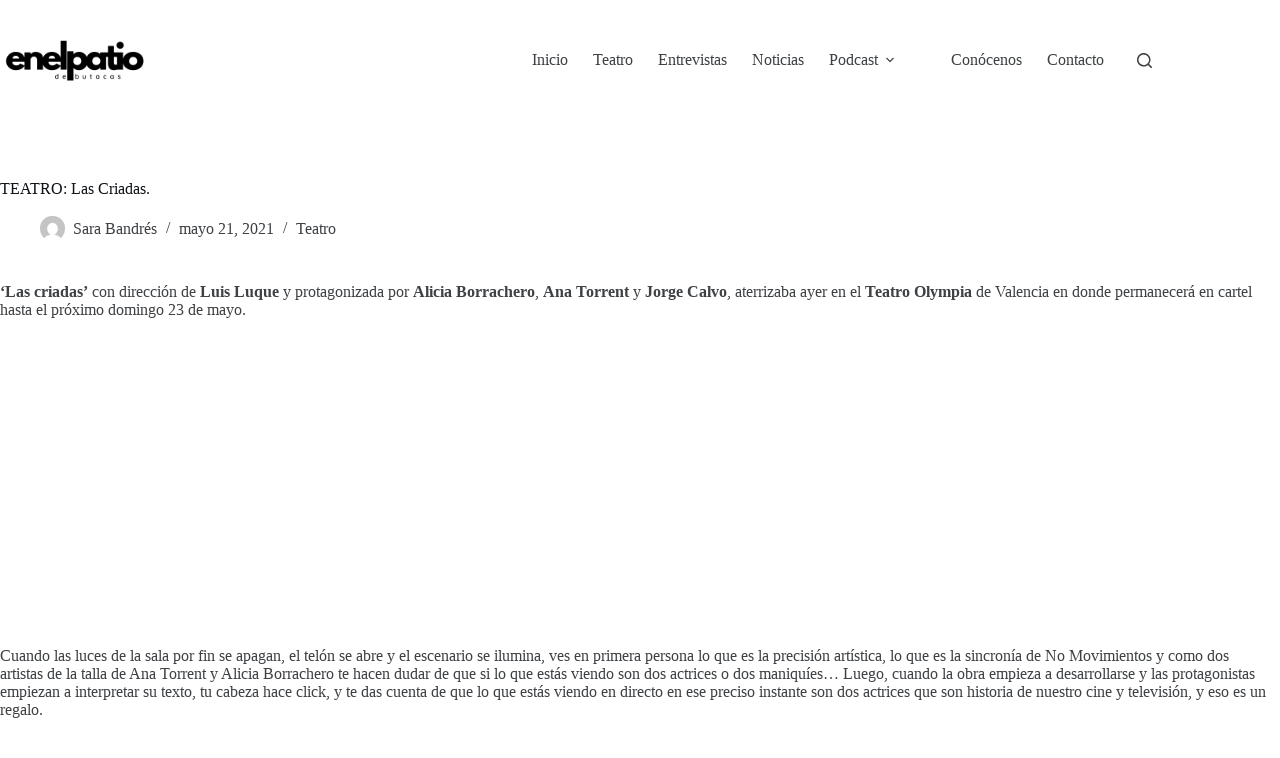

--- FILE ---
content_type: text/html; charset=utf-8
request_url: https://www.google.com/recaptcha/api2/aframe
body_size: 264
content:
<!DOCTYPE HTML><html><head><meta http-equiv="content-type" content="text/html; charset=UTF-8"></head><body><script nonce="170MH1tyS5jCancGP0rLbA">/** Anti-fraud and anti-abuse applications only. See google.com/recaptcha */ try{var clients={'sodar':'https://pagead2.googlesyndication.com/pagead/sodar?'};window.addEventListener("message",function(a){try{if(a.source===window.parent){var b=JSON.parse(a.data);var c=clients[b['id']];if(c){var d=document.createElement('img');d.src=c+b['params']+'&rc='+(localStorage.getItem("rc::a")?sessionStorage.getItem("rc::b"):"");window.document.body.appendChild(d);sessionStorage.setItem("rc::e",parseInt(sessionStorage.getItem("rc::e")||0)+1);localStorage.setItem("rc::h",'1768900866600');}}}catch(b){}});window.parent.postMessage("_grecaptcha_ready", "*");}catch(b){}</script></body></html>

--- FILE ---
content_type: application/javascript; charset=utf-8
request_url: https://fundingchoicesmessages.google.com/f/AGSKWxWqeH6U5KFoMXyeDys8u8lhwWKRseLOt04MikYAAhK7jQh4DkHxFAKP5_hv_0Mk92uyxtGtcmDl7S93Z8G3I52X7_3s8LwMUMER4iT_cVKWPP_A8Vq2u1BghaLaFWsh0YFd5vzvk00H3c8980YzxbHtpSm9-ZceUgCbqy97Gn8nyThzy5h3-VM-E5xx/_/topperad./intellitext./side-ad./AdsShow..ad.wrapper.
body_size: -1291
content:
window['8ad40e27-ff78-4cbe-8278-c803b4df0f5f'] = true;